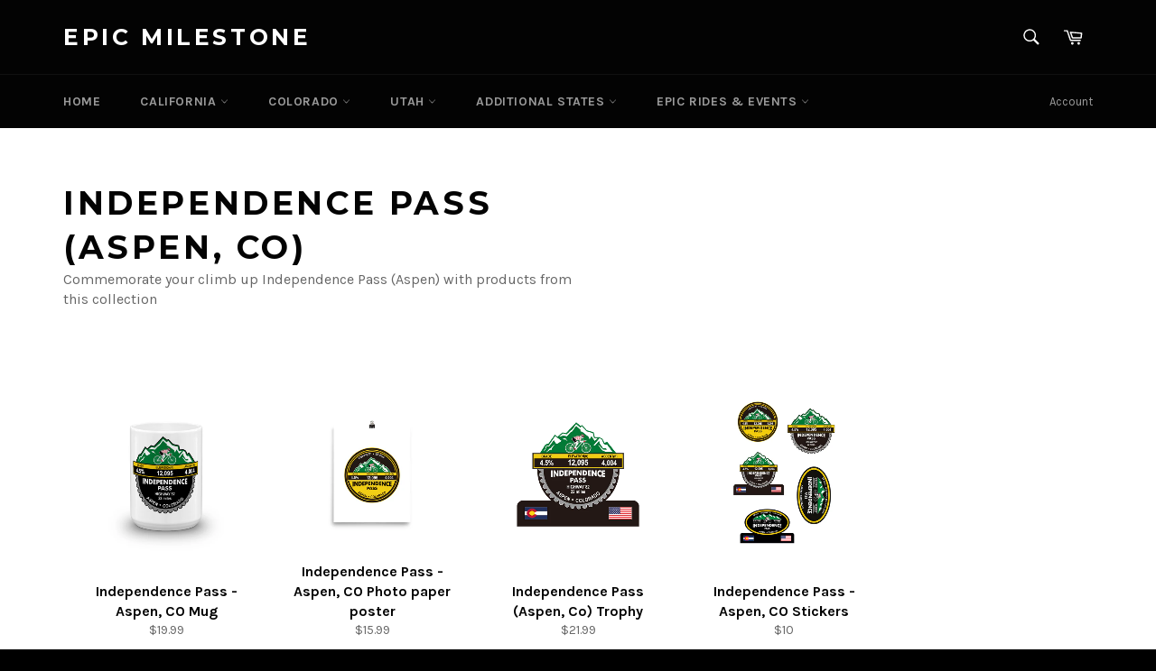

--- FILE ---
content_type: text/javascript
request_url: https://www.epicmilestone.com/cdn/shop/t/2/assets/custom.js?v=75025791150352205381504871923
body_size: -434
content:
$(document).ready(function(){$("path, circle").hover(function(e){$("#info-box").css("display","block"),$("#info-box").html($(this).data("info"))}),$("path, circle").mouseleave(function(e){$("#info-box").css("display","none")}),$(document).mousemove(function(e){$("#info-box").css("top",e.pageY-$("#info-box").height()-30-$("#shopify-section-1501846908386").offset().top),$("#info-box").css("left",e.pageX-$("#info-box").width()/2)}).mouseover()}),$(function(){navigator.userAgent.match(/(\(iPod|\(iPhone|\(iPad)/)&&$("a:not(.product-single__thumbnail, #ProductPhotoLink-product-template)").on("click tap",function(){var link=$(this).attr("href");return window.open(link,"_self"),!1})});
//# sourceMappingURL=/cdn/shop/t/2/assets/custom.js.map?v=75025791150352205381504871923
